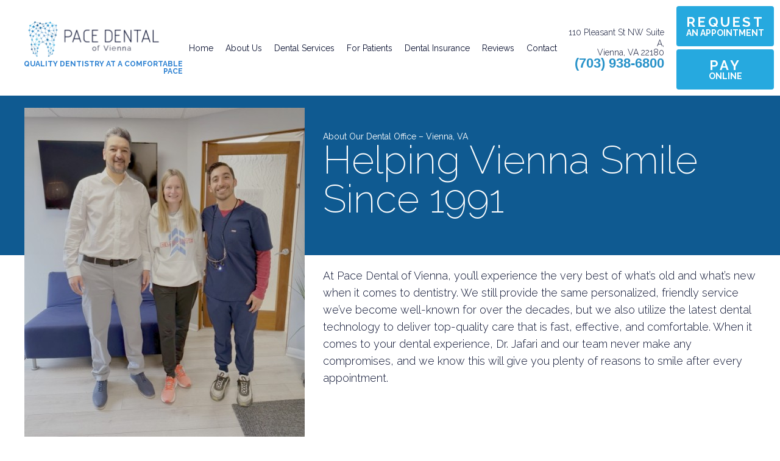

--- FILE ---
content_type: text/html
request_url: https://www.pacedental.com/about-us.html
body_size: 5737
content:
<!DOCTYPE html>
<html lang="en-US">
<head>
        <meta charset="utf-8">
        <meta name="viewport" content="width=device-width, initial-scale=1">
        <meta name="description" content="Learn more about Pace Dental of Vienna, VA before calling our knowledgeable dental office team to learn more or schedule an appointment with the skilled cosmetic dentist in Vienna.">
        <title>About Pace Dental of Vienna in Vienna, VA</title>
        <link rel="canonical" href="https://www.pacedental.com/about-us.html">
        
        <!-- Preconnect to external domains for performance -->
        <link rel="preconnect" href="https://fonts.googleapis.com">
        <link rel="preconnect" href="https://fonts.gstatic.com" crossorigin>
        <link rel="preconnect" href="https://www.googletagmanager.com">
        
        <!-- Stylesheets -->
        <link href="styles.css" rel="stylesheet">
        <link href="styles-2.css" rel="stylesheet">
        <link href="_ui.css" rel="stylesheet">
        
        <link href="https://tntwebsites.com/tnticons/css/fontello.css" rel="stylesheet">	
        <link href="https://fonts.googleapis.com/css2?family=Raleway:wght@200;300;400;700&display=swap" rel="stylesheet">
        
        <!-- Favicons -->
        <link rel="icon" href="assets/images/favicon.png">
        <link rel="apple-touch-icon" sizes="144x144" href="assets/images/apple-touch-icon-144.png">
        <meta name="apple-mobile-web-app-title" content="Pace Dental of Vienna">
        
        <!-- Analytics - GA4 (primary) -->
        <script async src="https://www.googletagmanager.com/gtag/js?id=G-L532T82JM6"></script>
        <script>
            window.dataLayer = window.dataLayer || [];
            function gtag(){dataLayer.push(arguments);}
            gtag('js', new Date());
            gtag('config', 'G-L532T82JM6');
        </script>
        
        <!-- Universal Analytics (deprecated July 2023) -->
        <!--
        <script>
            (function(i,s,o,g,r,a,m){i['GoogleAnalyticsObject']=r;i[r]=i[r]||function(){
            (i[r].q=i[r].q||[]).push(arguments)},i[r].l=1*new Date();a=s.createElement(o),
            m=s.getElementsByTagName(o)[0];a.async=1;a.src=g;m.parentNode.insertBefore(a,m)
            })(window,document,'script','//www.google-analytics.com/analytics.js','ga');
            ga('create', 'UA-155763538-1', 'auto');
            ga('require', 'displayfeatures');
            ga('require', 'linkid', 'linkid.js');
            ga('send', 'pageview');
        </script>
        -->
        
        <!-- Third-party tracking -->
        <script async src="https://237152.tctm.co/t.js"></script>
        	
</head>
	<body class="page_about-us ">
		<div id="fixed-tabs">
			<a href="request-an-appointment.html" class="ra">
				<span><i class="icon-calendar-1"></i> <b>Request</b></span>
				<span>Request an Appointment</span>
			</a>			
			<a href="for-patients.html" class="fm">
				<span><i class="icon-doc-text"></i> <b>Forms</b></span>
				<span>Complete Our Forms</span>
			</a>
			<a href="https://www.facebook.com/pacedental/" target="_blank" class="fb">
				<span><i class="icon-facebook"></i> <b>Find Us</b></span>
				<span>Like Us on Facebook</span>
			</a>
			<a href="https://www.google.com/maps/place/Pace+Dental+on+Pleasant+Street/@38.8963931,-77.2621812,11.75z/data=!4m5!3m4!1s0x0:0x4f4f24fd08a601c5!8m2!3d38.898541!4d-77.270278?hl=en" target="_blank" class="gp">
				<span><i class="icon-gplus"></i> <b>Reviews</b></span>
				<span>Leave a Google Review</span>
			</a>
			<a class="call" href="tel:17039386800"><i class="icon-phone"></i> <b>Call</b></a>
			<a class="map" href="https://www.google.com/maps/place/Pace+Dental+on+Pleasant+Street/@38.8963931,-77.2621812,11.75z/data=!4m5!3m4!1s0x0:0x4f4f24fd08a601c5!8m2!3d38.898541!4d-77.270278?hl=en" target="_blank"><i class="icon-map"></i> <b>Map</b></a>
		</div>
		<header>
			<div id="hd-contents" class="flex-ed">				
				<a href="/" class="logo"><img alt="Pace Dental of Vienna logo" src="assets/images/logo-header.png">  
				<span>Quality Dentistry at a Comfortable Pace</span>
				</a>								
				<nav id="main-nav">
					<ul><li><a href="/" title="Dentist Vienna, VA">Home</a></li> <li><a href="about-us.html" title="About Us">About Us</a> <ul><li><a href="about-us.html" title="Why Choose Us?">Why Choose Us?</a></li> <li><a href="meet-the-dentists.html" title="Meet The Dentists">Meet the Dentists</a> <ul><li><a href="dr-nojan-jafari.html" title="Dr. Nojan Jafari">Meet Dr. Jafari</a></li> <li><a href="meet-dr-saad.html" title="Meet Our Dentist">Meet Dr. Saad</a></li> </ul></li> <li><a href="meet-the-team.html" title="Meet Our Dental Team">Meet the Team</a></li> <li><a href="tour-our-office.html" title="Tour Our Dental Office">Tour Our Office</a></li> <li><a href="community-involvement.html" title="Community Involvement">Community Involvement</a></li> <li><a href="smile-gallery.html" title="Smile Gallery">Smile Gallery</a></li> <li><a href="advanced-dental-services-technology.html" title="Advanced Dental Services & Technology">Advanced Dental Services & Technology</a></li> <li><a href="covid-19-safety-protocol.html" title="COVID-19 Safety Protocol">COVID-19 Safety Protocol</a></li> <li><a href="https://www.pacedental.com/blog/" title="">Blog</a></li> </ul></li> <li><a href="dental-services.html" title="Dental Services">Dental Services</a> <ul><li><a href="sedation-dentistry.html" title="Sedation Dentistry">I am Nervous About my Dental Visit</a></li> <li><a href="preventive-dentistry.html" title="Preventive Dentistry">I Need a Checkup & Cleaning</a></li> <li><a href="gum-disease-treatment.html" title="Periodontal Therapy">I am Worried About Bleeding Gums</a> <ul><li><a href="perio-protect.html" title="Perio Protect">Perio Protect</a></li> </ul></li> <li><a href="emergency-dentistry.html" title="Emergency Dentist">I am In Pain/Had an Accident</a> <ul><li><a href="root-canal-therapy.html" title="Root Canal Therapy">Root Canal Therapy</a></li> <li><a href="tooth-extractions.html" title="Tooth Extractions">Tooth Extractions</a></li> </ul></li> <li><a href="restorative-dentistry.html" title="Restorative Dentistry">I Have a Cavity or Broken Tooth</a></li> <li><a href="missing-teeth.html" title="Missing Teeth">I am Missing One or More Teeth</a> <ul><li><a href="dentures.html" title="Dentures">Dentures</a></li> <li><a href="dental-implants.html" title="Dental Implants">Dental Implants</a></li> </ul></li> <li><a href="cosmetic-dentistry.html" title="Cosmetic Dentistry">I Want to Enhance My Smile</a> <ul><li><a href="veneers.html" title="Veneers">Veneers</a></li> </ul></li> <li><a href="invisalign.html" title="Invisalign">Invisalign</a></li> </ul></li> <li><a href="for-patients.html" title="New Patients">For Patients</a> <ul><li><a href="for-patients.html" title="Patient Info">Patient Info</a></li> <li><a href="for-patients.html#financing" title="Dental Financing">Dental Financing</a></li> <li><a href="pace-dental-smile-club.html" title="Pace Dental of Vienna Smile Club">Pace Dental Smile Club</a></li> <li><a href="offers-promotions.html" title="Special Offers">Offers & Promotions</a> </li> <li><a href="faqs.html" title="Dentistry FAQ">FAQs</a></li> </ul></li> <li><a href="dental-insurance.html" title="Dental Insurance">Dental Insurance</a> <ul><li><a href="delta-dental-insurance.html" title="Delta Dental Insurance">Delta Dental Insurance</a></li> <li><a href="humana-dental-insurance.html" title="Humana Dentist">Humana Dental Insurance</a></li> <li><a href="united-healthcare-dental-insurance.html" title="United Healthcare Dentist">United Healthcare Dental Insurance</a></li> <li><a href="geha-dental-insurance.html" title="GEHA Dentist">GEHA Dental Insurance</a></li> <li><a href="cigna-dental-insurance.html" title="Cigna Dental Insurance">Cigna Dental Insurance</a></li> <li><a href="careington-insurance.html" title="Careington Insurance">Careington Insurance</a></li> </ul></li> <li><a href="reviews.html" title="Reviews">Reviews</a> <ul><li><a href="reviews.html" title="Written Reviews">Written Reviews</a></li> <li><a href="video-testimonials.html" title="Video Reviews">Video Testimonials</a></li> </ul></li> <li><a href="contact.html" title="Contact Us">Contact</a> <ul><li><a href="contact.html" title="Office Info">Office Info</a></li> <li><a href="request-an-appointment.html" title="Request an Appointment">Request an Appointment</a></li> <li><a href="dentist-near-tysons.html" title="Dentist Near Tysons, VA">Dentist Near Tysons</a></li> <li><a href="dentist-near-merrifield.html" title="Dentist Near Merrifield, VA">Dentist Near Merrifield</a></li> <li><a href="dentist-near-wolf-trap.html" title="Dentist Near Wolf Trap, VA">Dentist Near Wolf Trap</a></li> </ul></li> </ul>
				</nav>
				<div id="hd-info">
					<div>
						<address><a href="https://www.google.com/maps/place/Pace+Dental+on+Pleasant+Street/@38.8963931,-77.2621812,11.75z/data=!4m5!3m4!1s0x0:0x4f4f24fd08a601c5!8m2!3d38.898541!4d-77.270278?hl=en" target="_blank">110 Pleasant St NW Suite A, <span>Vienna, VA 22180 </span></a></address>					
						<a href="tel:17039386800" class="phone">(703) 938-6800</a>								
					</div>					
<div class="hd-btns">
<a href="request-an-appointment.html" class="btn-app">Request <small>an Appointment</small></a>
<a href="https://vmportal.vendarapayments.com/hosted-payment-page/item/78252a2a-06c6-481f-bcd5-ee94a3621c30" class="btn-app" target="_blank">Pay <small>Online</small></a>
</div>					
				</div>
			</div>		
			<!-- Covid-19 -->
<!--<div class="covid-container">
	<a href="covid-19-safety-protocol.html"> Click Here to Learn About Our Commitment to Safety.</a>
</div>-->
		</header>		
		<main id="page">
		    	
			<article class="clearfix container"><div id="intro">
	<p>
		<img alt="Dr. Jafari and team member with dental patient" class="elem-left" src="assets/images/about-us-1.jpg" /></p>
	<h1>
		About Our Dental Office &ndash; Vienna, VA</h1>
	<h2 id="append">
		Helping Vienna Smile Since 1991</h2>
	<p>
		At Pace Dental of Vienna, you&rsquo;ll experience the very best of what&rsquo;s old and what&rsquo;s new when it comes to dentistry. We still provide the same personalized, friendly service we&rsquo;ve become well-known for over the decades, but we also utilize the latest dental technology to deliver top-quality care that is fast, effective, and comfortable. When it comes to your dental experience, Dr. Jafari and our team never make any compromises, and we know this will give you plenty of reasons to smile after every appointment.</p>
</div>
<div class="page-divider">
	<p>
		<a name="cons"></a></p>
	<h2>
		Conservative, Caring Dentistry</h2>
	<p>
		<img alt="Vienna VA dentist Dr. Jafari " class="elem-right" src="assets/images/about-us-2.jpg" /></p>
	<p>
		While most other dentists these days are only concerned with getting patients in and out of the dental office as quickly as possible, Dr. Jafari likes to take his time with everyone who comes to see us. This allows him to fully tailor his approach to each unique patient, enabling him to provide better care and more relaxed appointments. He also strives to be as conservative as possible, using a light touch to achieve the best results while preserving as much of a patient&rsquo;s natural smile as he can. You&rsquo;ll be amazed by what he can accomplish while doing so little!</p>
	<p>
		<a class="btn" href="dr-nojan-jafari.html">Meet Dr. Jafari</a></p>
	<p>
		<a name="multi"></a></p>
	<h2>
		Multiple Ways to Pay</h2>
	<p>
		<img alt="Dental insurance forms on tablet computer" class="elem-left" src="assets/images/about-us-3.jpg" /></p>
	<p>
		These days, we know that finances are a big concern for many patients when it comes to their dental care, and we&rsquo;re happy to be the kind of dental office that looks after our patients&rsquo; teeth as well as their wallets. Here, we offer a number of budget-friendly payment options. We accept and are in-network with many dental insurance plans, have flexible financing, and those without insurance can even sign up for our in-house discount plan. It provides many of the same benefits as traditional insurance without any deductibles, yearly maximums, or claim forms.</p>
	<p>
		<a class="btn" href="for-patients.html#insurance">Explore Your Financial Options</a></p>
	<p>
		<a name="stress"></a></p>
	<h2>
		Stress-Free Dental Experiences</h2>
	<p>
		<img alt="Three team members smiling together" class="elem-right" src="assets/images/about-us-4.jpg" /></p>
	<p>
		Our warm and friendly team will help you feel right at home starting at your first appointment, and our heated massage dental chair will cause any lingering nerves to quickly melt away. Dr. Jafari has plenty of experience with anxious and fearful patients who&rsquo;ve struggled with dental visits in the past, and he always goes the extra mile to create an atmosphere of genuine relaxation. We&rsquo;re also one of the few dental offices in the area that has our own dental lab on-site, meaning we&rsquo;re able to provide a wide array of same-day services that save valuable time. With us, you&rsquo;ll never have to stress about taking care of your teeth again.</p>
	<p>
		<a class="btn" href="tour-our-office.html">Tour Our Dental Office</a></p>
</div>
<div class="more-to-explore">
	<span>More to Explore</span>
	<p>
		<a class="btn" href="meet-the-dentists.html">Meet the Dentists</a> <a class="btn" href="meet-the-team.html">Meet the Team</a> <a class="btn" href="tour-our-office.html">Tour Our Dental Office</a> <a class="btn" href="community-involvement.html">Community Involvement</a> <a class="btn" href="smile-gallery.html">Smile Gallery</a> <a class="btn" href="advanced-dental-services-technology.html">Advanced Dental Services &amp; Technology</a> <a class="btn-alt" href="dental-services.html">View Our Services</a></p>
</div>
</article>			
		</main>	
		
		<div id="contact">
			<form action="https://tnt-adder.herokuapp.com/submit/7f4fd6cb-ff08-49c8-b7f3-8a3cbf8cc1af" class="forms" method="post">
				<span class="h2">Have Questions? <span>Get Answers.</span></span>
				<div class="inline inline-2 flex-ed">
					<input name="FirstName" placeholder="First Name" required type="text">			
					<input name="LastName" placeholder="Last Name" required type="text">			
				</div>
				<div class="inline inline-2 flex-ed">			
					<input name="Phone" placeholder="Phone Number" type="text">			
					<input name="email" placeholder="Email Address" required type="email">
				</div>
				<textarea name="question" class="fields" placeholder="Questions/Comments"></textarea>	
				<button class="btn">Submit my Question</button>
				
				<input name="_subject" value="Ask the Doctor" type="hidden">
				<input name="_redirect" value="thanks.html" type="hidden">
			</form>
		</div>
		<footer class="flex-ed">		
			<div id="fo-request">
				<div>
					<span class="h2">Ready to<br/> Get Started?</span>
					<a href="request-an-appointment.html" class="btn">Request an Appointment</a>
				</div>
			</div>	
			<div id="fo-contents">
  				<div id="fo-info" class="flex-ed">
    				<span>
      					<span class="fo-title">Contact Us</span>
      					<a href="tel:17039386800" class="phone">(703) 938-6800</a>
      					<address><a href="https://www.google.com/maps/place/Pace+Dental+on+Pleasant+Street/@38.8963931,-77.2621812,11.75z/data=!4m5!3m4!1s0x0:0x4f4f24fd08a601c5!8m2!3d38.898541!4d-77.270278?hl=en" target="_blank">110 Pleasant St NW Suite A, <span>Vienna, VA 22180</span></a></address>
					</span>
    				<span class="social">
						<span class="fo-title">Social Media</span>
						<a href="https://www.facebook.com/pacedental/" target="_blank" class="fb"><i class="icon-facebook"></i> <span>Facebook</span></a>
						<a href="https://www.google.com/maps/place/Pace+Dental+on+Pleasant+Street/@38.8963931,-77.2621812,11.75z/data=!4m5!3m4!1s0x0:0x4f4f24fd08a601c5!8m2!3d38.898541!4d-77.270278?hl=en" target="_blank" class="gp"><i class="icon-gplus"></i> <span>Google</span></a>				
						<a href="https://www.yelp.com/biz/pace-dental-vienna-4" target="_blank" class="yp"><i class="icon-yelp"></i> <span>Yelp</span></a>				
						<a href="https://www.instagram.com/pacedental/" target="_blank" class="ig"><i class="icon-instagramm"></i> <span>Instagram</span></a>
					</span>
            	</div>
				<div id="fo-hours" class="flex-ed">
					<span class="hours">
						<span class="fo-title">Office Hours</span>					
						<b>Monday</b> 9:00 am - 5:00 pm<br>
						<b>Tuesday</b> 8:00 am - 4:00 pm<br>
						<b>Wednesday</b> 9:00 am - 5:00 pm<br>
						<b>Thursday</b> 9:00 am - 5:00 pm<br>
						<b>Friday</b> Closed<br>
						<b>Saturday</b> Closed
					</span>
					<a href="" class="logo"><img alt="Pace Dental of Vienna logo" src="assets/images/logo-footer.png"></a>
				</div>
				<div id="copy">&copy;2021 Pace Dental of Vienna | <a href="sitemap.html">Sitemap</a> | <a href="privacy-policy.html">Privacy Policy</a>  <span><span>|</span> Site designed and maintained by <a href="https://www.tntdental.com/" target="_blank" title="Dental Website Design">TNT Dental</a></span>		
			</div>
			</div>
		</footer>
		
	<script src="assets/js/foundation.js"></script>	
	<script src="assets/js/scripts.js"></script>
	
<script type="application/ld+json">
{
  "@context": "https://schema.org",
  "@type": "Dentist",
  "@id": "https://www.pacedental.com/#organization",
  "name": "Pace Dental of Vienna",
  "description": "Dentist in Vienna, VA providing personalized general, cosmetic, and restorative dental care.",
  "url": "https://www.pacedental.com/",
  "telephone": "+1-703-938-6800",
  "email": "pacedental@pacedental.com",
  "logo": "https://www.pacedental.com/assets/images/logo.png",
  "image": "https://www.pacedental.com/assets/images/office-1.jpg",
  "priceRange": "$$$",
  "address": {
    "@type": "PostalAddress",
    "streetAddress": "110 Pleasant St NW, Suite A",
    "addressLocality": "Vienna",
    "addressRegion": "VA",
    "postalCode": "22180",
    "addressCountry": "US"
  },
  "geo": {
    "@type": "GeoCoordinates",
    "latitude": 38.898666,
    "longitude": -77.270164
  },
  "hasMap": "https://maps.app.goo.gl/Tuz6vNgCAEGRJVQg7",
  "founder": [
    {
      "@type": "Person",
      "name": "Dr. Nojan Jafari, DDS",
      "url": "https://www.pacedental.com/dr-nojan-jafari.html"
    },
    {
      "@type": "Person",
      "name": "Dr. Ahmed Saad, DDS",
      "url": "https://www.pacedental.com/meet-dr-saad.html"
    }
  ],
  "openingHoursSpecification": [
    {
      "@type": "OpeningHoursSpecification",
      "dayOfWeek": "Monday",
      "opens": "09:00",
      "closes": "17:00"
    },
    {
      "@type": "OpeningHoursSpecification",
      "dayOfWeek": "Tuesday",
      "opens": "08:00",
      "closes": "16:00"
    },
    {
      "@type": "OpeningHoursSpecification",
      "dayOfWeek": "Wednesday",
      "opens": "09:00",
      "closes": "17:00"
    },
    {
      "@type": "OpeningHoursSpecification",
      "dayOfWeek": "Thursday",
      "opens": "09:00",
      "closes": "17:00"
    }
  ],
  "areaServed": [
    "Vienna, Virginia",
    "Tysons, Virginia",
    "Merrifield, Virginia",
    "Wolf Trap, Virginia"
  ],
  "sameAs": [
    "https://maps.app.goo.gl/Tuz6vNgCAEGRJVQg7",
    "https://www.facebook.com/pacedental/",
    "https://www.yelp.com/biz/pace-dental-of-vienna-vienna",
    "https://www.instagram.com/pacedental/",
    "https://www.youtube.com/channel/UCiItE4sAjitDXhGyISOPYqQ",
    "https://www.zocdoc.com/practice/pace-dental-of-vienna-119912"
  ]
}
</script>
<div><a style='display: block' href='https://www.zocdoc.com/practice/pace-dental-of-vienna-119912?lock=true&isNewPatient=false&referrerType=widget' class='zd-plugin' data-type='book-button' data-practice-id='119912' title='Pace Dental of Vienna'><img src='https://offsiteSchedule.zocdoc.com/images/remote/zd_bookonline_162x48.png?type=bobjs&monolith_provider_id=119912&practice_id=pt_RbWSPuX5uEaqvExgkCij1x' alt='Pace Dental of Vienna' title='Pace Dental of Vienna' style='border: 0'/></a></div><script>(function (d) {var script = d.createElement('script'); script.type = 'text/javascript'; script.async = true; script.src = 'https://offsiteschedule.zocdoc.com/plugin/embed';var s = d.getElementsByTagName('script')[0]; s.parentNode.insertBefore(script, s);})(document);</script>
</body>
</html>
<!-- Website developed by TNT Dental Content Management System -->


--- FILE ---
content_type: text/css
request_url: https://www.pacedental.com/styles.css
body_size: 8378
content:
progress,sub,sup{vertical-align:baseline}button,hr,input{overflow:visible}[type=checkbox],[type=radio],legend{box-sizing:border-box;padding:0}html{font-family:sans-serif;-ms-text-size-adjust:100%;-webkit-text-size-adjust:100%}body{margin:0}article,aside,details,figcaption,figure,footer,header,main,menu,nav,section,summary{display:block}audio,canvas,progress,video{display:inline-block}audio:not([controls]){display:none;height:0}[hidden],template{display:none}a{background-color:transparent;-webkit-text-decoration-skip:objects}a:active,a:hover{outline-width:0}abbr[title]{border-bottom:none;text-decoration:underline;text-decoration:underline dotted}b,strong{font-weight:bolder}dfn{font-style:italic}h1{font-size:2em;margin:.67em 0}mark{background-color:#ff0;color:#000}small{font-size:80%}sub,sup{font-size:75%;line-height:0;position:relative}sub{bottom:-.25em}sup{top:-.5em}img{border-style:none}svg:not(:root){overflow:hidden}code,kbd,pre,samp{font-family:monospace,monospace;font-size:1em}figure{margin:1em 40px}hr{box-sizing:content-box;height:0}button,input,select,textarea{font:inherit;margin:0}optgroup{font-weight:700}button,select{text-transform:none}[type=reset],[type=submit],button,html [type=button]{-webkit-appearance:button}[type=button]::-moz-focus-inner,[type=reset]::-moz-focus-inner,[type=submit]::-moz-focus-inner,button::-moz-focus-inner{border-style:none;padding:0}[type=button]:-moz-focusring,[type=reset]:-moz-focusring,[type=submit]:-moz-focusring,button:-moz-focusring{outline:ButtonText dotted 1px}fieldset{border:1px solid silver;margin:0 2px;padding:.35em .625em .75em}legend{color:inherit;display:table;max-width:100%;white-space:normal}textarea{overflow:auto}[type=number]::-webkit-inner-spin-button,[type=number]::-webkit-outer-spin-button{height:auto}[type=search]{-webkit-appearance:textfield;outline-offset:-2px}[type=search]::-webkit-search-cancel-button,[type=search]::-webkit-search-decoration{-webkit-appearance:none}::-webkit-input-placeholder{color:inherit;opacity:.54}::-webkit-file-upload-button{-webkit-appearance:button;font:inherit}body { -webkit-font-smoothing: antialiased; -moz-osx-font-smoothing: grayscale; font-size:18px; line-height:1.6; color: #0d1433; font-weight: 300; font-family: 'Raleway', sans-serif; background-color: white; }h1, h2, h3, h4, .h2, .h3 { margin-top : 0; color:#262829; font-weight:200; display: block; }h1, .h1, #append { font-size:64px; line-height:1; margin:0px; }h2, .h2 { font-size:62px; line-height:1; }h3 { font-size:28px; line-height:1.1; font-weight: 400; }h4 { font-size:22px; line-height:1.1; font-weight: 400; }#page-title h1:not(:only-child) { font-size:14px; font-weight: 400; color:white; }#page-title h2#append, #page-title h1:only-child { color:white; }.thumbnail {max-width: 100%;}a { text-decoration: none; transition:.3s ease; color: #26a9df; }a:hover { text-decoration: underline; } .clearfix:before,.clearfix:after{display:table;content:" "}.clearfix:after{clear:both} a[name]:before {height: 80px; margin-top: -80px; display: block; content: ""; visibility: hidden; }@media (min-width:1020px) { a[name]:before {height: 125px; margin-top: -125px; }}hr { position: relative; height: 1px; width: 100%; display: table; clear: both; margin: 60px auto; border:none; background-color: #ccc; }address { font-style: normal; }.stars:before, .youtube:after, .arrow:before {font-family:'fontello'; font-weight: 400; margin:0; font-style: normal;}.stars:before {content: '\e80f \e80f \e80f \e80f \e80f'; color: #f5d06b;}.youtube:after {content: '\e80e';}.arrow#prev:before {content: '\e819'}.arrow#next:before {content: '\e81a'} #fixed-tabs { width:100%; position: fixed; bottom:0; left:0; right:0; display: flex; box-shadow: -2px 0 2px rgba(0,0,0,.5); z-index: 1100; }#fixed-tabs a { background-color: #0d1433; flex:100%; font-size:12px; padding:15px 0; color: #fff; display: flex; align-items: center; justify-content: center; text-align: center; position: relative; box-sizing:border-box; text-transform: uppercase; line-height: 1; }#fixed-tabs a span:last-of-type { display: none; }#fixed-tabs a.ra { background-color: #26a9df; }#fixed-tabs a.fb { background-color: rgb(77, 112, 168); }#fixed-tabs a.gp { background-color: rgb(220, 78, 65); }#fixed-tabs a.call, #fixed-tabs a.map { display: none; }#fixed-tabs a.call { background-color: #0f5a91; }#fixed-tabs a:hover { text-decoration: none; }@media screen and (min-width: 1023px) { #fixed-tabs { display:none; } }@media screen and (max-width: 759px) { #fixed-tabs a.fm { display: none; } }@media screen and (max-width: 600px) { #fixed-tabs a { flex:1; } #fixed-tabs a.ra { flex:2; } #fixed-tabs a.fm, #fixed-tabs a.gp, #fixed-tabs a.fb { display: none; } #fixed-tabs a.call, #fixed-tabs a.map { display: block; }}main .forms label { margin-bottom:.5em; }main .forms { background-color: #f7f7f7; box-sizing: border-box; padding:20px; }.forms .inline-box > div, main .forms textarea, main .forms input { }.forms .inline-box > div { padding:10px; margin-bottom:10px; background-color: rgba(38, 169, 223,.2); }.forms .inline { display: -webkit-box; display: -ms-flexbox; display: flex; -webkit-box-orient: horizontal; -webkit-box-direction: normal; -ms-flex-flow: row wrap; flex-flow: row wrap; justify-content:space-between; box-sizing:border-box; }.forms .inline > * { width:32%; box-sizing:border-box; }.forms .inline-2 > * { width: calc(100%/2 - 5px) }.forms span { display: block; }.forms .wide { flex:100%; max-width:66%; }.forms .inline .btn { min-width: 100%; }.forms input:focus, .forms textarea:focus { background:rgba(0,0,0,.8)!important; color:#fff; }::-webkit-input-placeholder { opacity: 1; } ::-moz-placeholder { opacity:1; }@media screen and (max-width: 759px) {article .forms .input { display:block; width:100%; }article .forms .inline { border:none; min-height:0px; } .forms .inline > * { width: 100%; } .forms .wide { max-width: 100%; }}[class^="btn"] { min-width: 200px; display:inline-block; padding:20px 10px; margin:0 5px 5px 0; border-radius: 4px; box-sizing:border-box; text-align:center; color:white; line-height: 1; font-size:14px; letter-spacing: .1em; text-transform: uppercase; font-weight: bold; background-color: #26a9df; }[class^="btn"]:hover { text-decoration:none; background-color: #0f5a91; }.btn-alt { background-color: #0f5a91; }.btn-alt:hover { background-color: #26a9df; }.page-divider + .more-to-explore { margin-top: 0px; }.more-to-explore { text-align:center; margin:60px 0 0; padding:30px 0 0 0; position: relative; z-index: 10; }.more-to-explore span { margin-bottom: 30px; font-size:38px;}.more-to-explore .btn, .more-to-explore .btn-alt { min-width: 32%; }@media screen and (max-width:600px) { .more-to-explore .btn, .more-to-explore .btn-alt { min-width: 100%; margin:0 0 5px; } }.callouts,main ul { margin:0px; padding:0px; list-style:none; overflow:hidden; }.callouts li, main ul li { position:relative; padding-left:40px; }.callouts li:before,main ul li:before { content:"\e832"; color: rgb(68, 170, 208); font-size:17px; position:absolute; left:15px; top:0; font-family:"fontello"; }header { position: absolute; z-index: 1010; line-height: 1; width: 100%; left:0; top:0; background: white; }header a:hover { text-decoration: none; }header .logo img{max-width: 225px; display: block;margin:auto;}header .logo span{padding-top:5px;display: block; text-transform: uppercase; font-size: 12px; text-align: right; font-weight: 550; color: #2B80D1;}.logo { display: block; text-transform: uppercase; }#hd-contents { max-width: 1300px; margin:0 auto; padding:10px; box-sizing:border-box; align-items: center; justify-content: space-between; }#hd-info { display: flex; text-align: right; align-items: center; }header .phone { display: block; color: #2792c9; font-size:22px; font-weight: 700; font-family: "Arial" }header address a { font-size:14px; color: #0d1433; }header address span { display: block; }header .phone:hover { color:#0d1433; }header address a:hover { color:#2792c9; }.btn-app { text-transform: uppercase; font-weight: bold; font-size:22px; letter-spacing: .15em; min-width: 160px; margin:0 0 0 20px; padding:15px 10px; }.btn-app small { display: block; font-size:14px; letter-spacing: 0px; }nav#main-nav { flex:1 0 auto; }nav#main-nav ul { margin:0px; padding:0px; text-align:center; flex:100%; list-style: none; }nav#main-nav > ul { max-width: 100%; margin:0 auto; display: flex; justify-content: space-around; }nav#main-nav > ul > li { }nav#main-nav ul li { display:inline-block; position:relative; }nav#main-nav > ul > li:last-of-type > ul { left: auto; right: 0; }nav#main-nav ul li a { color: white; padding:0 10px; font-size:14px; line-height:34px;display:block; color: #0d1433;font-weight: 400;}nav#main-nav ul li a:hover { text-decoration:none; color:#26a9df; }nav#main-nav ul ul { display:none; width:250px; text-align:left; position:absolute; left:0; top:34px; list-style: none; background-color: #0d1433; z-index:1020; line-height: 1; font-size:0; }nav#main-nav ul ul li { width:100%; }nav#main-nav ul li:hover > ul { display:block; -webkit-animation-name: fadeInLeft; animation-name: fadeInLeft; -webkit-animation-duration: .25s; animation-duration: .25s; -webkit-animation-fill-mode: both; animation-fill-mode: both; }nav#main-nav ul ul li a { line-height:1.6; padding:5px 10px; font-weight: normal; text-transform: none; color:white; }nav#main-nav ul ul li a:hover { background:#26a9df; color:white; }nav#main-nav ul ul ul { left:250px; top:0; }nav#main-nav ul ul ul:hover ul { }nav#main-nav ul ul ul ul { position: static; display: block; left:0; background: rgba(0,0,0,.8); }nav#main-nav ul ul ul ul li a { padding-left:40px; }@keyframes slideIn { from { opacity: 0; transform: translate3d(0, -100%, 0); } to { opacity: 1; transform: translate3d(0, 0, 0); } }.fix-nav.page_index header,.fix-nav header { position:fixed; width:100%; left:0; top:0; z-index:1010; animation-duration: .5s; animation-fill-mode: both; animation-name: slideIn; box-shadow: 0 0 4px rgba(0,0,0,.5); } #page-title { max-width: 1200px; margin:0 auto 20px; position: relative; padding:60px 0; text-align: center; }#page-title:before { background-color: #0f5a91; content: ""; top:0; bottom:0; left:-999px; right:-999px; z-index: -1; position: absolute; }#page { padding:0 0 60px; overflow: hidden; }.container { max-width:1200px; margin:0 auto; }@media screen and (max-width: 1200px) { .container { max-width:90%; margin:0 5%; }}.page_cigna-dental-insurance #page {padding:0;}#intro { display: table; max-width: 1200px; margin:0 auto; }#intro #page-title { text-align: left; }#intro .elem-left { margin-right: 30px; margin-top: 20px; }#intro > p { margin:0px; }.hours { display: block; text-align: left; max-width: 270px; line-height: 1.6; }.hours b, .hours label { display: inline-block; min-width: 100px; font-weight:inherit; }.hours label { min-width:120px; }.social { margin:0px; display: block; }.social a { display: inline-block; vertical-align: top; margin:0 5px; }.social a i:before { font-size:17px; color:white; line-height: 1; display: block; transition:.2s; padding:8px; border-radius: 50%; }.social a:hover { text-decoration: none; }.social a i.icon-facebook:before { background-color: rgb(77, 112, 168); }.social a i.icon-gplus:before { background-color: rgb(220, 78, 65); }.social a i.icon-yelp:before { background-color: rgb(182, 39, 23); }.social a i.icon-instagramm:before { background-color: #133c58; }#contact { background-color: #f7f7f7; padding:60px 0; text-align: center; }#contact .h2 { margin-bottom: 30px; }#contact .forms { max-width: 700px; margin:0 auto; font-size:15px; font-weight: 400; color: #858898; }#contact .forms textarea { height: 120px; } #contact .btn { margin:20px 0 0; }footer { line-height: 1; position: relative; }footer .logo { display: block; text-align: center; flex:1 0 auto; }.fo-title { display: block; font-size:14px; border-bottom: 1px solid #000; line-height: 1.8; margin-bottom: 20px; font-weight: 400; letter-spacing: .1em; }#fo-contents { max-width: 720px; flex:100%; margin:0 auto; justify-content: space-around; padding:100px 10px 60px; box-sizing: border-box; }#fo-contents a:hover { text-decoration: none; }#fo-request { background: #0d1433 url(assets/images/request-bg.png) left bottom no-repeat; color:white; max-width: 560px; align-self: stretch; flex:100%; display: flex; justify-content: center; flex-flow:column; align-items: center; text-align: left; }#fo-request .h2 { color:white; }#fo-request .btn { margin:10px 0 0; }#fo-hours, #fo-info { width: 100%; justify-content: space-between; margin-bottom: 40px; font-size:14px; }#fo-hours > *, #fo-info > * { flex:100%; max-width: 48%; }#fo-info .phone { display: block; color: #2792c9; font-size:22px; font-weight: bold; font-family: "Arial" }#fo-info .phone:hover { color: #0d1433; }#fo-info address { display: block; line-height: 1.2; margin-top: 10px; }#fo-info address span { display: block; }#fo-info address a { color: #0d1433; font-size:14px; font-weight: 400; } #fo-info address a:hover { color: #2792c9; }footer .social a { display: flex; align-items: center; color: #0d1433; margin-bottom: 10px; max-width: 150px; border:1px solid transparent; padding:4px; }footer .social a:hover { border: 1px solid #0d1433; }#copy { padding:20px 0; text-align:center; margin-top: 60px; font-size:14px; }#copy a { }#copy a:hover { text-decoration: none; }body.page_index #page { display:none; }body.page_index h1, body.page_index h2, body.page_index h3 { margin:0px; line-height:1; }body.page_index h2 span, .h2 span { display: block; }body.page_index h2 small, .h2 small { font-size:14px; letter-spacing: .1em; font-weight: 400; }.section { max-width: 1200px; margin:0 auto; }.section article { box-sizing: border-box; }.section figure { position: relative; }.section figure img { display: block; }.section-wide { max-width: 1400px; }.section.flex-ed { justify-content: space-between; align-items: center; }.section.flex-ed article { max-width: 500px; padding:10px; }.section-wide article { margin:0 auto; }.name { width:80%; text-align: center; background-color: rgba(13, 20, 51,.5); position:absolute; left:50%; bottom:10%; transform:translateX(-50%); box-sizing: border-box; padding:20px; display: flex; justify-content: space-around; color:white; font-size:15px; font-weight: 400; }.signature { font-size:15px; font-weight: 400; }.signature img { display: block; }#banner { position: relative; height: 760px; overflow: hidden; background-color: #0f5a91; }#banner img { display: block; width: 100%; }#banner video { width: 100%; display: block;}#banner article { position: absolute; left: 50%; top: 50%; text-align: center; color: white; width: 80%; transform: translate(-50%, -50%); background-color: rgba(0, 0, 0,.5); padding: 30px; margin: auto;}#banner h1 { color:white; font-size:14px; font-weight: 400; letter-spacing: .1em; }#banner h2 { color:white; }.play-btn { color:white; text-transform: uppercase; font-weight: bold; letter-spacing: .1em; font-size:14px; }.play-btn i { font-size:40px; display: inline-block; vertical-align: middle; }.play-btn:hover { color:#0F5A91; text-decoration: none; }@media screen and (max-width: 1400px) {#banner { height: auto;min-height: 500px; }#banner article {top: 37%;}}#banner.playing {z-index: 1020; height: auto;}#banner.playing article { position: relative; top: 0; transform: none; padding: 30px 10px;}#welcome { padding:80px 0 0; }#welcome .flex-ed { align-items: flex-start; }#assoc { border-bottom: 1px solid #858898; padding:40px 0; }#team { padding:100px 0; }.slick-team { max-width: 517px; }.welcome-wrapper { padding:60px 0 80px; overflow: hidden; }#services { background-color: #0f5a91; color:white; }#services figure { align-self: flex-end; }#services h2, #services .h2 { color:white; }#services .callouts a { display: block; padding:10px 0; letter-spacing: .1em; }#services ul h3 { color:white; font-size:14px; font-weight: 700; text-transform: uppercase; }#services ul li a:hover { text-decoration: none; }#services ul li a:hover h3 { color:#262829; }#services .btn:hover { background: white; color:#26A9DF; }#reviews { background-color: #f7f7f7; text-align: center; padding:100px 0; }#reviews > .flex-ed {-ms-flex-pack: distribute;justify-content: space-around; -webkit-box-align: center;-ms-flex-align: center;align-items: center;padding: 0 20px; margin-top: 30px;}#reviews .flex-ed article {flex: 0 1 47%;}#reviews .slick-slider #prev {left: -10px;}#reviews .slick-slider #next {right: -10px;}.testimony {margin-left: 40px;}.testimony .btn-alt {margin: 20px auto;}.slick-reviews { max-width: 500px; margin:0 auto; }.review { box-sizing: border-box; padding:20px 40px; font-size:22px; }.review i { display: block; line-height: 1; }.review i.icon-facebook { color: #4d70a8; }.review p {font-size: 18px;}.review img { margin:0 auto; }.review .stars:before { font-size:14px; letter-spacing: .1em; display: block; margin-top: 5px; }.review author { font-size:15px; }.reviews-controls.flex-ed { margin:5px 0 20px; }#reviews video {max-width: 100%;}#tech { padding:20px 0; }#insurance { background-color: #f7f7f7; padding:80px 0 120px; text-align: center; }.savings { margin-top: 30px; }.savings a { background-color: #0d1433; display: block; max-width: 590px; position: relative; color:white; font-weight: 400; z-index: 1; }.savings a:before {background-image: linear-gradient(180deg, rgba(13, 20, 51, 0.25) 0%, rgba(13, 20, 51, 0) 23%, rgba(13, 20, 51, 0) 68%, rgba(13, 20, 51, 0.5) 100%); position: absolute; left:0; top:0; width: 100%; bottom:0; content: ""; z-index: 1; }.savings img { display: block; opacity: .8; transition: .3s; }.savings h3 { position: absolute; left:0; top:30px; width: 100%; z-index: 1; color: white; font-size:38px; } .savings p { opacity: 0; transition: .3s }.savings .desc { position: absolute; left:0; width: 100%; bottom:20px; box-sizing: border-box; padding:10px; z-index: 10; font-weight: 400; }.savings .learn { font-weight: 700; letter-spacing: .1em; font-size:14px; text-transform: uppercase; }.savings a:hover p { opacity: 1; }.savings a:hover img { opacity: .5 }#specials { padding-top:120px; }#specials a.cupon h2.title { color:white; font-weight:400 }#map { margin-top:5px; }#connect { padding:5px 0 120px; }#connect a { position: relative; background: #133c58; }#connect a > img { display: block; opacity: .5; transition: .3s; }#connect a .h2 { color:white; }#connect a > span { position: absolute; width: 100%; top:50%; transform:translateY(-50%); bottom:0; left:0; z-index: 10; text-align: center; }#connect a .btn-white { background: white; color: #26a9df; margin:10px 0 0; }#connect a:hover img { opacity: .9; }#find {max-width: 1200px; text-align: center; margin: 60px auto; padding: 15px;}.page-services { margin-top: 40px; display: flex; justify-content:space-between; flex-wrap:wrap; position: relative; }.page-services > div { flex:100%; max-width: 540px; }.page-services p { margin:0px; position: relative; background: #0D1433 }.page-services p strong { font-weight:inherit; }.page-services p a {position: absolute; left:0; top:0; width: 100%; display: flex; justify-content: center; align-items: center; bottom:0; color:white; font-size:28px; font-weight: 400; z-index: 10; }.page-services img { display: block; opacity: .5; }.page-services a:hover { color:#26A9DF; text-decoration: none; }.page-services ul { padding:0px; margin:20px 0; list-style: none; }.page-services ul li a { color: #0d1433; text-transform: uppercase; font-weight: 700; font-size:14px; letter-spacing: .1em; }.page-services ul li a:hover { text-decoration: none; }.accordion .toggle { font-size:22px; color:white; cursor: pointer; padding:15px 10px 15px 40px; position: relative; margin:10px 0 0; background-color: #0f5a91; text-align: center; }.accordion .toggle:before { content: "\e81a"; font-family: "fontello"; font-size:24px; font-style: normal; position: absolute; left:-20px; top:10px; box-shadow: 0 2px 12px rgba(0, 0, 0, 0.35); display: block; color: #0d1433; background: white; border-radius: 50%; padding:5px; text-align: center; line-height: 1; transition:.3s; width: 1em; height: 1em; }.accordion .toggle.active { border:none; }.accordion .toggle.active:before { transform:rotate(90deg); }.accordion-content { display: none; padding:5px 10px 10px 40px; max-width: 80%; margin:0 auto; }@media screen and (max-width: 600px) {.accordion .toggle { margin-left: 20px; } .accordion .toggle:before, .accordion > .toggle:before { } .accordion-content { max-width: 100%; }}main .slick-slider { max-width:720px; margin:20px auto; }main .slick-slider .slick-slide img { margin:0 auto; display: block; }.slick-welcome { max-width:700px; margin:0 auto; }@media screen and (min-width:1023px) {.slick-welcome .slick-list,main .slick-slider .slick-list { overflow: visible; }.slick-welcome .slick-slide,main .slick-slider .slick-slide { opacity: .4; transition: .3s; transform:scale(.8); position: relative; }.slick-welcome .slick-current,main .slick-slider .slick-current { opacity:1; transform:scale(1); }}main .slick-slider.slick-giving { max-width: 500px; }main .slick-slider.slick-gallery .case span { display: block; position: relative; }main .slick-slider.slick-gallery .case span.before { margin-bottom: 5px;}main .slick-slider.slick-gallery .slick-current span.after:before,main .slick-slider.slick-gallery .slick-current span.before:before { background-color: rgb(13, 20, 51,.5); padding:10px; content: "Before"; position: absolute; left:20px; top:10px; letter-spacing: .1em; color:white; font-size:15px; font-weight: 400; min-width: 80px; text-align: center; }main .slick-slider.slick-gallery .slick-current span.after:before { content: "After" }#controls { align-items: center; justify-content: center; }#controls .slick-dots li span { width:1em; height:1em; line-height:1; cursor:pointer; background-color: #0d1433; opacity: .2; display:inline-block; margin:0 5px; font-size:8px; border-radius: 50%; }#controls .slick-dots li.slick-active span { opacity: 1; }#prev, #next { font-size:32px; background:white; z-index: 100; color: #868999; line-height: 1; box-shadow: 0 2px 12px rgba(0, 0, 0, 0.35); border-radius: 50%; padding:5px; }#prev i:before, #next i:before { margin:0px; width: 1em; }#prev:hover, #next:hover { background:#26a9df; color:#1d79a7; }.slick-slider #prev,.slick-slider #next { position: absolute; left:-40px; top:50%; transform:translateY(-50%); }.slick-slider #next { right:-40px; left:auto; }#controls.flex-ed #next { order:2; }.why { text-align: center; background-color: #0d1433; padding:30px 0; color:white; font-weight: 400; font-size:22px; line-height: 1.2; margin-top: 60px; }.why h2 { color:white; font-size:38px; font-weight: 400; }.why ul { margin:0 auto; padding:0px; display: flex; justify-content: space-around; max-width: 970px; }.why ul li { flex:100%; padding:0px; max-width: 32%; box-sizing: border-box; }.why ul li:before { width: 67px; height: 81px; position: static; display: block; background: url(assets/images/why-deco.png) left top no-repeat; margin:0 auto; content:""; }.why + .page-divider { margin-top: 120px; }.page-divider { margin-top:40; }.pd-img, .pd-anchor { margin:0px; }.pd-block { padding:100px 0; position: relative; }.pd-alt:before { position: absolute; left:-999px; right:-999px; top:0; bottom:0; content: ""; background-color: #f7f7f7; z-index: -1; }.pd-title { margin:0px; }.pd-body { width: 100%; }.pd-wrap { display: table; width: 100%; }.pd-align { }.block { display:table; width:100%; }@media screen and (min-width:1023px) {.block .elem-right { margin-right:250px; }}.cupon { display: block; background-color: #0f5a91; color:white; position: relative; display: block; height: auto; overflow: hidden; line-height: 1.2; }.cupon .title { display: block; font-size:28px; }.cupon .price { font-size:100px; line-height: 1; font-family: "Arial"; font-weight: 400; letter-spacing: -.05em; }.cupon .price sub { font-size:60%; bottom:0; }.cupon .view { font-size:14px; letter-spacing: .1em; display: block; margin-top: 20px; }.cupon .includes { display: block; font-size:22px; }.cupon small { display: block; font-size:14px; font-weight: 400; letter-spacing: .1em; }.cupon img { display: block; margin:0 auto; }@media screen and (min-width:700px) {.cupon { display: flex; align-items: center; justify-content: space-around; }.cupon img { order:-2; margin:0px; height: 170px; }}a.cupon { max-width: 596px; flex:100%; height: 400px; }a.cupon .title { position: absolute; left:0; top:10px; width: 100%; text-align: center; font-size:14px; letter-spacing: .1em; }a.cupon .desc { position: absolute; right:40px; top:40px; text-align: center; z-index:10; }a.cupon .price { font-size:200px; }a.cupon img { display: block; position: absolute; left:-40px; bottom:0; height: auto; }a.cupon:hover .view { color: #26a9df; }.page-specials { justify-content: space-around; }#special-form { max-width: 780px; margin:0 auto; text-align: center; }#special-form input { font-size:15px; font-weight: 400; }.savings-plan { justify-content: space-between; margin-top: 30px; }.plan-left { max-width: 460px; flex:100%; }.plan-right { flex:1 0 auto; max-width: calc(100% - 490px) }.plan-price { display: block; text-align: center; font-size:64px; line-height: 1; font-weight: 200; border: 1px solid rgb(15, 90, 145); box-sizing: border-box; padding:40px 10px; margin-bottom: 40px; }.plan-price b { font-weight: bold; }.plan-title { display: block; background-color: rgb(15, 90, 145); color:white; text-align: center; font-size:28px; font-weight: 400; line-height: 1.2; padding:20px 10px; }.plan-box { box-sizing: border-box; padding:20px 40px; background-color: rgb(247, 247, 247); display: block; font-size:18px; }.plan-box strong { font-weight: bold; margin: 10px 0; display: block; }.plan-table { padding:0px; }.plan-table li { border-top:1px solid #bfc0c7; box-sizing: border-box; padding:8px 0; }.plan-table li:before { display: none; }.plan-table li span { float:right; font-weight: bold; }.plan-list { line-height: 2; margin:15px 0; }.plan-terms { font-size:14px; max-width: 800px; }@media screen and (max-width: 1200px) { nav#main-nav ul li a { padding:0 4px; font-size:12px; }.page-services { justify-content: space-around; }#intro { padding:0 1%; }header .logo img { height:40px; }.savings.flex-ed { flex-flow:wrap; justify-content:space-around; }.savings a { margin-bottom:10px; }#connect a > img { max-width:100%; }h2, .h2 { font-size:56px; }#services figure { margin-left:-200px; }}@media screen and (max-width: 1023px) { img { max-width: 100%; } header {width:100%; position: fixed; left:0; top:0; box-shadow: 0 0 15px rgba(0,0,0,0.3);} nav#main-nav { display: none; } body, header, .mean-container .mean-nav {-webkit-transition:all .3s; transition: all .3s;} body {right: 0; position: relative;} body.mean-active header {left: -80%} body.mean-active {overflow:hidden; right: 80%} body.mean-active:before { z-index: 98; content: ''; opacity: 0.7; background-color: #000; position: absolute; left: 0; right: 0; top: 0; bottom: 0} body.mean-active .mean-container .mean-nav {right: 0;} .mean-container .mean-bar, .mean-container .mean-nav { background-color: #0d1433; } a.meanmenu-reveal {display: none;} .mean-container { display: -webkit-box!important;display: -webkit-flex!important;display: -ms-flexbox!important;display: flex!important; -webkit-flex-flow: row nowrap!important; -ms-flex-flow: row nowrap!important; flex-flow: row nowrap!important; -webkit-box-align: center!important; -webkit-align-items: center!important; -ms-flex-align: center!important; align-items: center!important; -webkit-box-pack: justify!important; -webkit-justify-content: space-between!important; -ms-flex-pack: justify!important; justify-content: space-between!important;} .mean-container .mean-bar{flex:0!important; margin:8px;-webkit-box-ordinal-group:2;-webkit-order:1;-ms-flex-order:1;order:1} .mean-container a.meanmenu-reveal{width:22px;height:22px;padding:10px 9px 8px 9px;cursor:pointer;color:#fff!important;text-decoration:none;font-size:16px;line-height:22px;display:block;font-family:Arial,Helvetica,sans-serif;font-weight:700} .mean-container a.meanmenu-reveal span{display:block;background:#fff;height:3px;margin-top:3px} .mean-container .mean-nav{font-size:16px;position:fixed;right:-80%;margin:0;top:0;bottom:0;width:80%;overflow:auto;display:flex;flex-flow:column;} .mean-container .mean-nav ul{padding:0;margin:0;width:100%;list-style-type:none} .mean-container .mean-nav ul li{position:relative;float:left;width:100%} .mean-container .mean-nav ul li a{display:block;float:left;width:90%;padding:1em 5%;margin:0;text-align:left;color:#fff;border-top:1px solid #383838;border-top:1px solid rgba(255,255,255,.5);text-decoration:none;} .mean-container .mean-nav ul li li a{width:80%;padding:1em 10%;border-top:1px solid #f1f1f1;border-top:1px solid rgba(255,255,255,.25);opacity:.75;filter:alpha(opacity=75);text-shadow:none!important;visibility:visible} .mean-container .mean-nav ul li.mean-first a{border-top:none;margin-top:0} .mean-container .mean-nav ul li.mean-last a{border-bottom:none;margin-bottom:0} .mean-container .mean-nav ul li li li a{width:70%;padding:1em 15%} .mean-container .mean-nav ul li li li li a{width:60%;padding:1em 20%} .mean-container .mean-nav ul li li li li li a{width:50%;padding:1em 25%} .mean-container .mean-nav ul li a:hover{background:#252525;background:rgba(255,255,255,.1)} .mean-container .mean-nav ul li a.mean-expand{margin-top:1px;width:24px;height:24px;padding:12px!important;text-align:center;position:absolute;right:0;top:0;z-index:2;font-weight:700;background:rgba(255,255,255,.1);border:none!important;border-left:1px solid rgba(255,255,255,.4)!important;border-bottom:1px solid rgba(255,255,255,.2)!important} .mean-container .mean-nav ul li a.mean-expand:hover{background:rgba(0,0,0,.9)} .mean-container .mean-push{float:left;width:100%;padding:0;margin:0;clear:both;width:0} .mean-nav .wrapper{width:100%;padding:0;margin:0} .mean-container .mean-bar,.mean-container .mean-bar *{box-sizing:content-box} .mean-remove{display:none!important} .mean-container .mean-nav ul li a.mean-expand::before { content: '\e825'; font-family: 'fontello'; font-weight: 400; margin: 0; font-style: normal; } .mean-container .mean-nav ul li a.mean-expand.mean-clicked::before { content: '\e83a'; } body.mean-active .mean-container a.meanmenu-reveal i { transform:rotate(45deg); display: block; } .container { max-width: 96%; margin:0 2%; } header .social { background: rgba(0,0,0,.5); box-sizing: border-box; padding:5px; text-align: center; } header .social span, header .social .fo-title { display: none; } header .hours { margin:40px auto 60px; color:white; } header .hours .fo-title { display: block; font-size:18px; text-align: center; } header address span { display: inline-block; }header .logo { flex:1 0 auto; }header .logo img { height:auto; }header .logo span{display: none;} #hd-info { justify-content: flex-end; flex:100%; } .btn-app { display: none; } #intro { flex-flow:wrap; } .elem-right, .elem-left { max-width: 40% } .section.flex-ed { flex-flow:wrap; justify-content:space-around; }.section article { text-align:center; }.signature img { margin:0 auto; }#welcome { text-align:center; }#meet figure { order:2; }#services ul { text-align:left; }#services figure { order:2; position:static; width:100%; margin-left:0; }#services figure img { max-height:400px; }#banner article { position:static; transform:none; background-color: #0f5a91; padding:80px 10px; box-sizing:border-box; }#assoc { display:none; }#insurance, #reviews, #team, #welcome { padding:40px 0; }#specials { padding-top:40px; }.welcome-wrapper { padding:20px 0; }.page-specials { flex-flow:wrap; }.page-specials > * { margin-bottom: 10px; }.savings-plan { flex-flow:wrap; } .plan-right { max-width: 100%; }footer { flex-flow:wrap; }#fo-request { max-width: 100%; padding:40px 10px; } #fo-contents { justify-content: space-around; padding:40px 0 0; } #copy { padding-bottom:60px; }}@media screen and (max-width: 1000px) { #reviews > .flex-ed {display: block; } #reviws .slick-dots {margin: 10px 20px;} .slick-reviews {max-width: 900px;} .testimony {margin: 20px auto;} .elem-right, .elem-left {float: none; margin: 20px auto;}}@media screen and (max-width: 759px) { .review {padding: 10px 0;} .elem-right, .elem-left { float:none!important; margin:0 auto 15px!important; max-width:100%; } footer nav { display: none; } #fo-contents { text-align: center; }#fo-hours, #fo-info { justify-content: center; flex-flow:column; align-items: center; margin-bottom: 20px; } #fo-hours > *, #fo-info > * { max-width: 100% } #fo-hours { margin:0 auto; } .fo-title { text-align: center; } footer .social { margin-top: 20px; } footer .social a { display: inline-block; } footer .social a span { display: none; } footer .logo { margin-top: 40px; } #copy { margin-top: 20px; } .why ul { flex-flow:wrap; } .why ul li { max-width: 100%; } #copy > span { display: block; } #copy span span { display:none; } }@media screen and (max-width: 600px) { #fo-map, #map { display: none; } a.cupon .price { font-size:25vw; }h1, .h1, #append,h1,h2, .h2 { font-size:42px; }header .logo { flex:1 0 auto; }header .phone, header address { display: none; } }.vid-grid{display:flex;flex-wrap:wrap;justify-content:space-evenly;align-items:center}.vid-grid .vid{position:relative;width:100%;max-width:540px;margin:20px auto}.vid-grid .vid iframe {height:302px;}.vid { width: 100%; max-width:530px;}.vid iframe { max-width: 100%;}.covid-container{ background-color: red; text-align: center; padding: 15px;}.covid-container a{ color: white; font-size: 30px; text-decoration: underline; font-weight: 700;}.covid-container a:hover{ color: white; text-decoration: underline;}z#safety { max-width: 1030px; margin: 40px auto 0; padding: 20px 10px; position: relative; }#safety .flex-ed {margin: 40px auto; display: -webkit-box; display: -ms-flexbox; display: flex; -ms-flex-pack: distribute; justify-content: space-around; justify-content: space-around; flex-wrap: nowrap;}#safety article {-webkit-box-flex: 0;-ms-flex: 0 1 800px;flex: 0 1 800px; padding: 0 10px;}#safety p {font-size: 18px; line-height: 1.6;}#safety h3 { font-size: 35px; margin: 5px auto; font-weight: 400; line-height: 1.2;}#safety h3:after {background-color: #26A9DF; content: ''; display: block; height: 2px; width: 57px; margin: 10px 0;}.covid-icon { box-shadow: 0 0 0 10px #fff; border: 3px solid #26A9DF; margin: 10px; height: 140px; width: 140px;-webkit-box-flex: 0;-ms-flex: 0 0 140px;flex: 0 0 140px; background-color: #fff; display: -webkit-box; display: -ms-flexbox; display: flex; -webkit-box-pack: center; -ms-flex-pack: center; justify-content: center; -webkit-box-align: center; -ms-flex-align: center; align-items: center;margin-right: 20px; }.cls-1, cls-1.per {stroke:#252525;stroke-miterlimit:10; stroke-width: .75px !important; fill: #fff; }.cls-2, .cls-3 {fill: #fff;}.cls-2, .cls-3, .cls-4 {stroke: #26A9DF; }.filler.cls-2, .filler.cls-1 {fill: #fff !important;}.thinner .cls-1 {stroke-width: .2px !important; fill: #252525;}.thinner .cls-2 {stroke-width: .1px !important; fill: #26A9DF;}.thinner .cls-2, .thinner .cls-3 {stroke-width: .5px;}.stroker .cls-2, .stroker .cls-3 {stroke-width: .4px !important;}article.caption p {max-width: 1100px; margin: auto;}@media(max-width: 750px) { .safe-page {letter-spacing: 0;} #safety .flex-ed {display: block;text-align: center;} .covid-icon {margin: 20px auto;} #safety h3:after {margin: 10px auto;} .covid-container a{font-size: 15px;}}@media(max-width: 590px) { #safety h3 {font-size: 30px;}}.meet-dentists { text-align: center; max-width: 900px; margin: 20px auto;}.meet-dentists > div { display: inline-block; max-width: 350px; margin: 20px 10px; width: 100%; text-align: center;}.meet-dentists > div a { display: block; font-size: 14px; text-transform: uppercase;}.meet-dentists img { width: 100%;}.has-h3 {clear: both; display: table; width: 100%; margin: 20px auto; text-align: left;}.has-h3 h3 {margin: 0 auto 10px;text-align: left;}.section-toggle {display: none;margin-top: 20px;}@media (max-width: 750px) { .has-h3, .has-h3 h3 {text-align: center;}}iframe { width: 100%; border: none;}.hd-btns {width: min-content;gap: 5px;display: grid;}.index-videos-container .youtube.active {width: 294px; height: 516px;} .index-videos-container .youtube::before, .index-videos-container .youtube::after {content: none;} #index-videos {background-color: #0F5A91;padding: 80px 0;}#index-videos .index-videos-container {display: flex; justify-content: space-around; align-items: center; max-width: 970px;margin: 40px auto;flex-wrap: wrap;gap: 30px;}.index-videos-container .youtube {max-width: 294px;}#index-videos h2, #index-videos p {color: #fff; max-width: 685px;margin: auto;text-align: center;padding: 0 15px;}#index-videos .video-btn {display: flex; justify-content: center;margin: 30px auto;}#index-videos .video-btn a {font-size: 14px;}@media(max-width: 1023px){#index-videos .video-btn .btn-app {display: block;}}[data-player],[data-vimeo], [data-embed] {position: relative;}[data-player] .play,[data-embed] .close,[data-vimeo] .close {color: #fff;padding: 11px;text-transform: uppercase;cursor: pointer;}[data-player] .play:hover,[data-embed] .close:hover,[data-vimeo] .close:hover {color: #fff;}[data-embed] .play {position: absolute;top: 50%;left: 50%;transform: translate(-50%, -50%);}[data-embed] .close {position: absolute;top: 0;right: 0;}[data-embed] .close i:before {-webkit-transform: rotate(45deg);transform: rotate(45deg);}.vimeo[class*="elem-"], .youtube[class*="elem-"] { width: 440px; }.youtube, .vimeo {position: relative;cursor: pointer;width: 100%;font-size: 0;}.youtube:before,.vimeo:before,.vimeo:after,.youtube:after {position: absolute;top: 50%;left: 50%;transform: translate(-50%, -50%);}.vimeo:before,.youtube:before {content: "";background-color: #fff;width: 40px;height: 40px;}.vimeo:after,.youtube:after {font-size: 70px;color: #ff0000;font-family: "fontello";font-weight: 400;margin: 0;font-style: normal;content: "\e80e";}.vimeo:after { color:rgb(0, 173, 239); }.vimeo:hover:after, .youtube:hover:after { color: #4d4d4d; }.vimeo.active:before, .vimeo.active:after, .youtube.active:before, .youtube.active:after { display: none; } #banner .play { position: absolute; left: 50%; bottom: 5%; cursor: pointer; } @media(max-width: 500px) { #banner .play { top: 35%; bottom: initial; transform: translateX(-50%); max-width: 15%; } } .page_dental-implants .youtube:after {content: none;} .page_dental-implants .youtube:before {background-color: transparent;} .internal-vid #intro > p { padding-bottom: 50px; overflow: hidden;}.internal-vid #intro iframe {margin-top: 60px;z-index: 100; position: relative;}@media(max-width: 500px){.internal-vid #intro #page-title { margin-bottom: 20px;}}


--- FILE ---
content_type: text/css
request_url: https://www.pacedental.com/styles-2.css
body_size: 675
content:
/* Services Icon */
.off {
  pointer-events: none;
}

.service-icons {
  display: -webkit-box;
  display: -ms-flexbox;
  display: flex;
  -webkit-box-pack: center;
      -ms-flex-pack: center;
          justify-content: center;
  text-align: center;
  -ms-flex-wrap: wrap;
      flex-wrap: wrap;
  margin: 20px auto;
}

.service-icons h3 {
  margin: 5px auto;
  font-size: 22px;
  line-height: 1.1;
}

.service-icons > * {
  padding: 5px;
  -webkit-box-flex: 0;
      -ms-flex: 0 1 210px;
          flex: 0 1 210px;
  margin: 10px auto;
  display: block;
}

.service-icons a {
  color: #2f3437;
  text-decoration: none;
}

.service-icons a:hover .icon .ic-color {
  fill: #3a97bb;
}

.service-icons a:hover h3 {
  color: #3a97bb;
}

.ic-color {
  fill: #26a9df;
}

.sv-icon {
  height: 80px;
  display: -webkit-box;
  display: -ms-flexbox;
  display: flex;
  -webkit-box-orient: vertical;
  -webkit-box-direction: normal;
      -ms-flex-direction: column;
          flex-direction: column;
  -webkit-box-pack: center;
      -ms-flex-pack: center;
          justify-content: center;
  -webkit-box-align: center;
      -ms-flex-align: center;
          align-items: center;
}

/*==================== Modal ================*/
#lean_overlay {
  padding: 10px;
  position: fixed;
  z-index: 1100;
  top: 0;
  left: 0;
  height: 100%;
  width: 100%;
  background: rgba(0, 0, 0, 0.7);
  display: none;
  overflow: scroll;
}

.modal-content {
  display: none;
  background: #ededed;
  max-width: 1100px;
  width: 95%;
  -webkit-box-sizing: border-box;
  box-sizing: border-box;
  padding: 30px;
  position: relative;
  margin: auto !important;
  text-align: left;
  left: 50% !important;
  -webkit-transform: translateX(-50%) !important;
          transform: translateX(-50%) !important;
}

.modal-content h3 {
  text-align: center;
}

.modal-content .has_btns {
  display: -webkit-box;
  display: -ms-flexbox;
  display: flex;
  -webkit-box-pack: center;
      -ms-flex-pack: center;
          justify-content: center;
  -ms-flex-wrap: wrap;
      flex-wrap: wrap;
}

.modal-content .btn {
  margin: 5px;
  min-width: 430px;
}

.modal-close {
  position: absolute;
  right: -15px;
  top: -15px;
  z-index: 1002;
  cursor: pointer;
  width: 40px;
  height: 40px;
  border-radius: 50%;
  background-color: #26a9df;
  border: 2px solid #fff;
  display: -webkit-box;
  display: -ms-flexbox;
  display: flex;
  -webkit-box-pack: center;
      -ms-flex-pack: center;
          justify-content: center;
  -webkit-box-align: center;
      -ms-flex-align: center;
          align-items: center;
}

.modal-close span {
  display: none;
}

.modal-close i {
  position: relative;
  color: #fff;
  font-style: normal;
  padding-bottom: 4px;
}

.modal-close i:before {
  font-size: 40px;
  content: '\00d7';
}

.modal-close:hover {
  background-color: #555;
}

.modal-content .has_btns {
  display: -webkit-box;
  display: -ms-flexbox;
  display: flex;
  -webkit-box-pack: center;
  -ms-flex-pack: center;
  justify-content: center;
  -ms-flex-wrap: wrap;
  flex-wrap: wrap;
}

.modal-content .btn {
  margin: 5px;
  min-width: 350px;
}

#index-faq {
margin: 8rem auto;
text-align: center;
max-width: 1200px;
}
@media (max-width:1025px){
.zd-sticky-button {
  bottom: 40px!Important;
}
.zd-alert-box {
  bottom: 90px !important;
}}


--- FILE ---
content_type: text/css
request_url: https://www.pacedental.com/_ui.css
body_size: 2421
content:
/* TNT-UI */
[class*="flex-"] { display: flex;}
[class*="-col"] { flex-flow: column; align-items: center; justify-content: center; }
[class*="-row"] { flex-flow: row wrap; align-items: center;  justify-content: space-around; }
[class*="-nowrap"] { flex-wrap: nowrap; }
.elem-full {max-width: 100%; margin: 6px; margin-bottom: 10px;}
.elem {max-width: 45%;}
.elem-left {float:left; margin-top: 8px; margin-right: 30px; margin-bottom: 20px;}
.elem-right {float:right; margin-top: 8px; margin-left: 30px; margin-bottom: 20px;}

.clearfix:before,.clearfix:after{display:table;content:" "}.clearfix:after{clear:both}
.clear { clear:both; line-height: 0px; height:0px; width:0px; }
.no-align { overflow: unset; }
figure { margin:0px; }
article { box-sizing: border-box; }
iframe { display:block; }
@media screen and (min-width: 1023px) { .align { overflow: hidden; } .elem-left { margin-right: 80px; } .elem-right { margin-left: 80px; } }
@media screen and (min-width:759px) { .col-2 { -webkit-column-count: 2; column-count: 2; } }

/* ANIMATE.CSS */
.animated { animation-duration: 1s; animation-fill-mode: both; }
@keyframes fadeInLeft { from { opacity: 0; transform: translate3d(-20%, 0, 0); } to { opacity: 1; transform: none; } }
.animated.infinite{-webkit-animation-iteration-count:infinite;animation-iteration-count:infinite}
.fadeInLeft { animation-name: fadeInLeft; }
@keyframes fadeInRight { from { opacity: 0; transform: translate3d(20%, 0, 0); } to {  opacity: 1; transform: none; } }
.fadeInRight { animation-name: fadeInRight; }
@keyframes pulse { from { transform: scale3d(1, 1, 1); } 50% { transform: scale3d(1.05, 1.05, 1.05); } to { transform: scale3d(1, 1, 1); } }
.pulse { animation-name: pulse; }
@keyframes fadeIn { from { opacity: 0; } to { opacity: 1; }}
.fadeIn { animation-name: fadeIn; }
@keyframes zoomIn{from{opacity:0;-webkit-transform:scale3d(.3,.3,.3);transform:scale3d(.3,.3,.3)}50%{opacity:1}}
.zoomIn{-webkit-animation-name:zoomIn;animation-name:zoomIn}
@keyframes fadeInUp{from{opacity:0;-webkit-transform:translate3d(0,100%,0);transform:translate3d(0,100%,0)}to{opacity:1;-webkit-transform:none;transform:none}}
.fadeInUp{-webkit-animation-name:fadeInUp;animation-name:fadeInUp}
@keyframes fadeInDown{from{opacity:0;-webkit-transform:translate3d(0,-100%,0);transform:translate3d(0,-100%,0)}to{opacity:1;-webkit-transform:none;transform:none}}
.fadeInDown{-webkit-animation-name:fadeInDown;animation-name:fadeInDown}
@keyframes bounceIn{20%,40%,60%,80%,from,to{-webkit-animation-timing-function:cubic-bezier(.215,.61,.355,1);animation-timing-function:cubic-bezier(.215,.61,.355,1)}0%{opacity:0;-webkit-transform:scale3d(.3,.3,.3);transform:scale3d(.3,.3,.3)}20%{-webkit-transform:scale3d(1.1,1.1,1.1);transform:scale3d(1.1,1.1,1.1)}40%{-webkit-transform:scale3d(.9,.9,.9);transform:scale3d(.9,.9,.9)}60%{opacity:1;-webkit-transform:scale3d(1.03,1.03,1.03);transform:scale3d(1.03,1.03,1.03)}80%{-webkit-transform:scale3d(.97,.97,.97);transform:scale3d(.97,.97,.97)}to{opacity:1;-webkit-transform:scale3d(1,1,1);transform:scale3d(1,1,1)}}
.bounceIn{-webkit-animation-duration:.75s;animation-duration:.75s;-webkit-animation-name:bounceIn;animation-name:bounceIn}
@keyframes bounceInLeft{60%,75%,90%,from,to{-webkit-animation-timing-function:cubic-bezier(.215,.61,.355,1);animation-timing-function:cubic-bezier(.215,.61,.355,1)}0%{opacity:0;-webkit-transform:translate3d(-3000px,0,0);transform:translate3d(-3000px,0,0)}60%{opacity:1;-webkit-transform:translate3d(25px,0,0);transform:translate3d(25px,0,0)}75%{-webkit-transform:translate3d(-10px,0,0);transform:translate3d(-10px,0,0)}90%{-webkit-transform:translate3d(5px,0,0);transform:translate3d(5px,0,0)}to{-webkit-transform:translate3d(0,0,0);transform:translate3d(0,0,0)}}
.bounceInLeft{-webkit-animation-name:bounceInLeft;animation-name:bounceInLeft}
@keyframes bounceInRight{60%,75%,90%,from,to{-webkit-animation-timing-function:cubic-bezier(.215,.61,.355,1);animation-timing-function:cubic-bezier(.215,.61,.355,1)}from{opacity:0;-webkit-transform:translate3d(3000px,0,0);transform:translate3d(3000px,0,0)}60%{opacity:1;-webkit-transform:translate3d(-25px,0,0);transform:translate3d(-25px,0,0)}75%{-webkit-transform:translate3d(10px,0,0);transform:translate3d(10px,0,0)}90%{-webkit-transform:translate3d(-5px,0,0);transform:translate3d(-5px,0,0)}to{-webkit-transform:translate3d(0,0,0);transform:translate3d(0,0,0)}}
.bounceInRight{-webkit-animation-name:bounceInRight;animation-name:bounceInRight}
@keyframes bounceInUp{60%,75%,90%,from,to{-webkit-animation-timing-function:cubic-bezier(.215,.61,.355,1);animation-timing-function:cubic-bezier(.215,.61,.355,1)}from{opacity:0;-webkit-transform:translate3d(0,3000px,0);transform:translate3d(0,3000px,0)}60%{opacity:1;-webkit-transform:translate3d(0,-20px,0);transform:translate3d(0,-20px,0)}75%{-webkit-transform:translate3d(0,10px,0);transform:translate3d(0,10px,0)}90%{-webkit-transform:translate3d(0,-5px,0);transform:translate3d(0,-5px,0)}to{-webkit-transform:translate3d(0,0,0);transform:translate3d(0,0,0)}}
.bounceInUp{-webkit-animation-name:bounceInUp;animation-name:bounceInUp}
@keyframes flipInY{from{-webkit-transform:perspective(400px) rotate3d(0,1,0,90deg);transform:perspective(400px) rotate3d(0,1,0,90deg);-webkit-animation-timing-function:ease-in;animation-timing-function:ease-in;opacity:0}40%{-webkit-transform:perspective(400px) rotate3d(0,1,0,-20deg);transform:perspective(400px) rotate3d(0,1,0,-20deg);-webkit-animation-timing-function:ease-in;animation-timing-function:ease-in}60%{-webkit-transform:perspective(400px) rotate3d(0,1,0,10deg);transform:perspective(400px) rotate3d(0,1,0,10deg);opacity:1}80%{-webkit-transform:perspective(400px) rotate3d(0,1,0,-5deg);transform:perspective(400px) rotate3d(0,1,0,-5deg)}to{-webkit-transform:perspective(400px);transform:perspective(400px)}}
.flipInY{-webkit-backface-visibility:visible!important;backface-visibility:visible!important;-webkit-animation-name:flipInY;animation-name:flipInY}

/* FORMS RESET */
label { display: block; }
label.error{ color: red; }
input, textarea{ display: block; width: 100%; box-sizing: border-box; border: none; padding:15px 10px; margin-bottom: 10px; color: inherit; line-height: 1em; transition:.3s ease all; }
input[type="checkbox"], input[type="radio"]{ display: inline; width: auto; margin-left: 15px; }
select{ margin-bottom: 10px; color: inherit; }
button { border:none; background:none; cursor:pointer; }
        
/* tntvideos */
[data-player], [data-embed] { position: relative; }
[data-embed] .play-btn { position: absolute; top: 50%; left: 50%; transform: translate(-50%, -50%);width: 100%; text-align: center}
[data-player] .close-btn,
[data-embed] .close-btn { background-color: #26a9df; line-height: 1; color: #fff; padding: 11px; text-transform: uppercase; }
[data-player] .close-btn:hover,
[data-embed] .close-btn:hover { background-color: #464646; color: #fff; }
[data-embed] .close-btn { position: absolute; top: 0; right: 0; }
[data-embed] .close-btn i:before { -webkit-transform: rotate(45deg); transform: rotate(45deg); }
@media screen and (max-width: 400px) {
    [data-embed] .close-btn {position: relative; display: block; text-align:center}
}
/* Youtube lazyload styles */
.youtube { position: relative; cursor: pointer; width: 100%; font-size: 0; }
.youtube[class*="elem-"] { width: 440px; }
.page-divider .thumbnail {width: 100%;}
.pd-body .youtube[class*="elem-"] { width: 100% }
.youtube:before,
.youtube:after { position: absolute; top: 50%; left: 50%; transform: translate(-50%, -50%); }
.youtube:before { content: ""; background-color: #fff; width: 40px; height: 40px; }
.youtube:after { font-size: 70px; color: #4d4d4d; font-family: "fontello"; font-weight: 400; margin: 0; font-style: normal; content: "\e80e"; }
.youtube:hover:after { color: #ff0000; }
.youtube.active:before, .youtube.active:after {	display: none; }

/* --- lazy youtube + grid + centered --- */
.youtube {position: relative; cursor: pointer; width: 100%; max-width: 512px; font-size: 0}
.youtube:before, .youtube:after {position: absolute; top: 50%; left: 50%; -webkit-transform: translate(-50%, -50%); transform: translate(-50%, -50%);}
.youtube:before {content: ''; background-color: #fff; width: 40px; height: 40px}
.youtube:after {font-size: 70px; color: #4d4d4d;}
.youtube:hover:after {color: #ff0000;}
.youtube.active:before, .youtube.active:after {display: none}
.youtube.elem-left, .youtube.elem-right {width: 100%; max-width: 500px;}
.youtube.elem-left.active, .youtube.elem-right.active {max-width: 580px; }
.video-center {width: 100%; max-width: 800px;}
.video-center, .vid-grid {clear: both; margin: 20px auto}
.vid-grid {text-align: center; -webkit-box-pack: center;-webkit-justify-content: center;-ms-flex-pack: center;justify-content: center;}
.vid-grid h2, .video-grid h3 {font-size: 18px; margin-bottom: 4px}
.vid-grid > * {margin: 5px 0; width: 100%; max-width: calc(50% - 5px); -webkit-align-self: flex-end; -ms-flex-item-align: end; align-self: flex-end}
.vid-grid > *:nth-of-type(even) {margin-left: auto}
.vid-grid > * .youtube {max-width: 100%}
/* .vid-grid .youtube {min-width: 500px;} */
@media (max-width:700px) {
   .youtube.elem-left, .youtube.elem-right {display: table; float:none; margin:15px auto!important; max-width:initial;}

   .video-center, .vid-grid > * {margin: 30px auto; max-width: 600px;}
   .vid-grid {display: block}
}
.embed-container { width: 100%; }


/* page split */
@media screen and (min-width:759px) {
	.page-split { display:flex; }
	.page-split > div { width:100%; }
	.page-split h3 { margin-top: 0px; }
}

/* Slick Slider */ 
.slick-slider {position: relative; display: block; box-sizing: border-box; -webkit-user-select: none; -moz-user-select: none; -ms-user-select: none; user-select: none; -webkit-touch-callout: none; -khtml-user-select: none; -ms-touch-action: pan-y; touch-action: pan-y; -webkit-tap-highlight-color: transparent; } 
.slick-list {position: relative; display: block; overflow: hidden; margin: 0; padding: 0; outline: none; } 
.slick-list:focus {outline: none; } 
.slick-list.dragging {cursor: pointer; cursor: hand; } 
.slick-slider .slick-track, .slick-slider .slick-list {-webkit-transform: translate3d(0, 0, 0); -moz-transform: translate3d(0, 0, 0); -ms-transform: translate3d(0, 0, 0); -o-transform: translate3d(0, 0, 0); transform: translate3d(0, 0, 0); } 
.slick-track {position: relative; top: 0; left: 0; display: block; margin-left: auto; margin-right: auto; } 
.slick-track:before, .slick-track:after {display: table; content: ''; } 
.slick-track:after {clear: both; } 
.slick-loading .slick-track {visibility: hidden; } 
.slick-slide {display: none; float: left; height: 100%; min-height: 1px; } 
[dir='rtl'] .slick-slide {float: right; } 
.slick-slide img {display: block; } 
.slick-slide.slick-loading img {display: none; } 
.slick-slide.dragging img {pointer-events: none; } 
.slick-initialized .slick-slide {display: block; } 
.slick-loading .slick-slide {visibility: hidden; } 
.slick-vertical .slick-slide {display: block; height: auto; border: 1px solid transparent; } 
.slick-arrow.slick-hidden {display: none; }
.slick-dots { margin:0px; padding:0px; list-style: none; text-align: center; }
.slick-dots li { padding:0px!important; display: inline-block; }
.slick-dots li:before { display:none; }


@media screen and (min-width:600px) { 
    .embed-container { width: 600px }
    .slick-dots {margin: 10px 15px;}
 }
 .index-videos-container .youtube::before, .index-videos-container .youtube::after {content: none;}


--- FILE ---
content_type: application/javascript
request_url: https://www.pacedental.com/assets/js/scripts.js
body_size: 3071
content:
/* target links same and/or forward page */
$(window).ready(function () {
    var interval = setInterval(function () {
        if (window.location.hash)
            window.location = window.location.hash;
    }, 0);
    setTimeout(function () {
        clearInterval(interval);
    }, 0);
});

$(function () {
    // global variables
    var theWindow = $(window),
        body = $("body"),
        header = $("header"),
        headerBottom = $("header").outerHeight(),
        stickyBottom = $("#hd-top").outerHeight();

    // //HEADER SCROLL
    $(window).on('resize', function () {              
        if (theWindow.width() > 1023) {
            $(body).addClass("not-scrolled");    
        }                 
        $("body").css('padding-top', header.outerHeight());   
    }).trigger('resize');    
    theWindow.on("scroll", function () {      
        if (theWindow.width() > 1023) {
            if (theWindow.scrollTop() > headerBottom) {
                body.addClass("fix-nav");         
                body.removeClass("not-scrolled");
                //moveInfo(true); 
                //header.addClass("animated slideInDown");
            } else if (theWindow.scrollTop() <= 0) {
                body.removeClass("fix-nav");
                body.addClass("not-scrolled");
                //moveInfo(false);
                //header.removeClass("animated slideInDown");
            }
        } else {
            if (theWindow.scrollTop() > stickyBottom) {
                body.addClass("attach");
            } else if ( theWindow.scrollTop() <= 0 ){
                body.removeClass("attach");
            } 
        }      
    }); 
	
    //SLICK SLIDERS
    $("main .slick-slider").slick({
        dots:true,
        arrows:true,
        slidesToScroll:1,
        slidesToShow:1,
        appendDots:"#controls",          
        prevArrow:'<a href="#" id="prev"><i class="icon-angle-left"></i></a>',
        nextArrow:'<a href="#" id="next"><i class="icon-angle-right"></i></a>',                  
        customPaging:function(slider,index) {         
            return '<span></span>';
        },
        responsive: 
        [{
            breakpoint: 1185,
            settings: {  
                appendArrows:"#controls"                               
            } 
        }]
    }); 

    $(".slick-welcome").slick({
        dots:true,
        arrows:true,
        slidesToScroll:1,
        slidesToShow:1,
        appendDots:".welcome-controls",          
        prevArrow:'<a href="#" id="prev"><i class="icon-angle-left"></i></a>',
        nextArrow:'<a href="#" id="next"><i class="icon-angle-right"></i></a>',                  
        customPaging:function(slider,index) {         
            return '<span></span>';
        },
        responsive: 
        [{
            breakpoint: 1185,
            settings: {  
                appendArrows:".welcome-controls"                               
            } 
        }]
    }); 
    $(".slick-team").slick({
        dots:true,
        arrows:true,
        slidesToScroll:1,
        slidesToShow:1,
        appendDots:".team-controls",          
        prevArrow:'<a href="#" id="prev"><i class="icon-angle-left"></i></a>',
        nextArrow:'<a href="#" id="next"><i class="icon-angle-right"></i></a>',                  
        customPaging:function(slider,index) {         
            return '<span></span>';
        },
        responsive: 
        [{
            breakpoint: 1185,
            settings: {  
                appendArrows:".team-controls"                               
            } 
        }]
    });   

    $(".slick-reviews").slick({   
        dots:true,
        arrows:true, 
        fade:true,
        autoplay:true,
        autoplaySpeed:5000,
        appendDots:".reviews-controls",
        prevArrow:'<a href="#" id="prev"><i class="icon-angle-left"></i></a>',
        nextArrow:'<a href="#" id="next"><i class="icon-angle-right"></i></a>',                      
        customPaging:function(slider,index) {
            //var social = $(slider.$slides[index]).find("[data-source]").data('source');
            //return '<span class="'+ social +'"></span>';
            return '<span></span>';
        },
        responsive: [
        {
          breakpoint: 1023,
          settings: {
            appendArrows:".reviews-controls"
          }
        }]
    });    

    //RESPONSIVE
    $('header #main-nav').meanmenu({
        meanMenuContainer: '#hd-contents',
        meanMenuOpen: "<i class='icon-menu'></i>",
        meanMenuClose: "<i class='icon-plus'></i>",
        meanScreenWidth: 1023,
        meanDisplay: "flex"
    });

    if (theWindow.width() < 1023) {
        $("footer .social").clone().prependTo(".mean-container .mean-nav");
        $("footer .hours").clone().appendTo(".mean-container .mean-nav"); 
    }

    //PAGE ACTIONS
    if($(".page-divider").length) {
        $(".page-divider").tntdivider({
            alt:'even',
            alignBody: true,
            alignTitles: true,
            alignHeight: 400,
            callback: function() {
                $(".page-divider .elem-left").addClass("wow animated fadeInLeft");
                $(".page-divider .elem-right").addClass("wow animated fadeInRight");
            }
        });  
    }

    //page with intro
    if($("#intro").length){    
        $("#intro").find("h1:first-of-type, #append").wrapAll('<div id="page-title" />');
        $("#intro").prependTo("main#page").addClass("has-intro");
		$("#intro .elem-left").addClass("wow animated fadeInLeft");
    } else {        
        $("#page h1:first-child:not(.detach), #page #append").prependTo("main#page").wrapAll('<div id="page-title"></div>'); 
    }
   
    $(".more-to-explore").find("span").addClass("h2");      

    // accordion + video reload
    $(".accordion h3, .accordion h2").addClass("toggle").wrapInner("<span />");
    $(".toggle").each(function () {
        $(this).nextUntil('.toggle').add().wrapAll('<div class="accordion-content"><span />');
    });
    $(".toggle").on("click", function () {
        if ($(this).hasClass("active")) {
            $(this).removeClass("active").next().slideUp();
        } else {
            $(".toggle").removeClass("active").next().slideUp();
            $(this).addClass("active").next().slideDown();
            for (var i = 0; i < $('.accordion iframe').length; i++) {
                var noAutoPlay = $('.accordion iframe').attr('src').replace('autoplay=1','autoplay=0');
                $ ('.accordion iframe').attr('src', noAutoPlay);
                //url add: ?enablejsapi=1
                $('.accordion iframe')[i].contentWindow.postMessage('{"event":"command","func":"' + 'stopVideo' + '","args":""}', '*');
            }
        }
    });
    








    //tntvideos defaults
    /*if($("[data-player]").length) {
        $("#banner[data-player]").tntvideos({      
            playButton: '.play-btn',
            closeButton: '.close-btn',
            bodyPlaying: '.playing',
            offset:0,
            mobileWidth: 900
        }); 
    }*/
    if($("[data-player]").length) {
        $("#reviews [data-player]").tntvideos({      
            playButton: '.play-btn',
            closeButton: '.close-btn',
            bodyPlaying: '.playing',
            offset:0,
            animate: false,
            mobileWidth: 900
        }); 
    }
});


// Services Icon and New Modal
   ////// Updated lean modal that closes on clicking outside popup window

(function($){$.fn.extend({leanModal:function(options){var defaults={top:100,overlay:0.5,closeButton:null};var overlay=$("<div id='lean_overlay'></div>");$("body").append(overlay);options=$.extend(defaults,options);return this.each(function(){var o=options;$(this).click(function(e){var modal_id=$(this).attr("href");$("#lean_overlay").click(function(){close_modal(modal_id)});$(o.closeButton).click(function(){close_modal(modal_id)});var modal_height=$(modal_id).outerHeight();var modal_width=$(modal_id).outerWidth();
$("#lean_overlay").css({"display":"block",opacity:0});$("#lean_overlay").fadeTo(200,o.overlay);$(modal_id).css({"display":"block","position":"fixed","opacity":0,"z-index":11000,"left":50+"%","margin-left":-(modal_width/2)+"px","top":o.top+"px"});$(modal_id).fadeTo(200,1);e.preventDefault()})});function close_modal(modal_id){$("#lean_overlay").fadeOut(200);$(modal_id).css({"display":"none"})}}})})(jQuery);




//// Wraps buttons modal buttons in flexed container 
 $('.modal-content').each(function() {
   $(".modal-content .btn").parent().addClass('has_btns');
 });



///// Calls the leanModal popups
  $("a[rel*=leanModal]").leanModal({
		// top: 100,
		overlay: 1,
		closeButton: ".modal-close"
  });


/* this removes the click function on "off" popup links that don't have content yet. It prevents them from being cursor or keyboard clickable and makes screenreaders skip over them as links. Removing the class "off" from the leanModal link will re-enable that particular link */

       $("a.off").each(function (index) {
           $(this).removeAttr('href');
              $(this).removeAttr('rel');
                this.setAttribute('aria-disabled', 'true');
         });


    //// Prepends + appends Close button to popups modals - gives keyboard focus easier access to close button.
      $("#common-popups .modal-content").prepend('<button class="modal-close" aria-label="close popup"><i></i><span>Close Popup</span></button>');
      $("#common-popups .modal-content").append('<button class="modal-close" aria-label="close popup"><i></i><span>Close Popup</span></button>');


    //// Clicking popup moves keyboard focus into modal 
        $("a[rel*=leanModal]").on("click", function(){
            let href = $(this).attr('href');
            let trimmed = href.substring(1);
           // console.log(trimmed)
            document.getElementById(trimmed).focus();
         });



 

 //// On closing popup gives keyboard focus back to last modal link clicked
    $('.modal-close').on("click", function(){
        let newTag = $(this).parent().attr('id');
        // console.log(newTag)

        $("#pop-icons a").each(function() {
            if (this.href.indexOf(newTag) != -1) {
                $(this).focus()
            }
        });
    }); 

    $('.divider-body, .block').each(function() {
            if ($(this).find('.service-icons').length) {
                ($(this).addClass('center'))
            }
    });




$(window).ready(function() {
   let theWindow = $(window);

  //// Wraps toggles' H3 into clearfixed sections and moves the image infront of the H3 on desktop
  $(".section-toggle h3").each(function() {
    $(this).nextUntil('h3, div, h2').addBack().wrapAll('<div class="has-h3">');
  });

  if ($(window).width() > 750) {
    $(".has-h3").each(function(index) {
      $(this).find(".elem-left").insertBefore($(this).children("h3"));
    })
  }


/*** Appends the section toggle to the block or pd-body container that is often flexed. This way the toggle content 
     can fill up the whole width instead of just half screen
     May need to change "block" or "divider-body" to whatever the page-divider script is naming the sections 
  ****///
  
  
$(".block, .divider-body, .pd-block").each(function (index)  {
        $(this).find('.section-toggle').appendTo($(this));
   });

  $("button.togg").each(function ()  {
     this.setAttribute('aria-expanded', "false");
     });
  
  $("button.togg").on("click", function() {
    if ($(this).hasClass("active")) {
      this.setAttribute('aria-expanded', "false");
       $(this).removeClass("active").closest('.block, .divider-body, .pd-block, .divider-block').find(".section-toggle").slideUp();
    } else {
       this.setAttribute('aria-expanded', "true");

      $(this).addClass("active").closest('.block, .divider-body, .pd-block, .divider-block').find(".section-toggle").slideDown();

    }
  });

});
